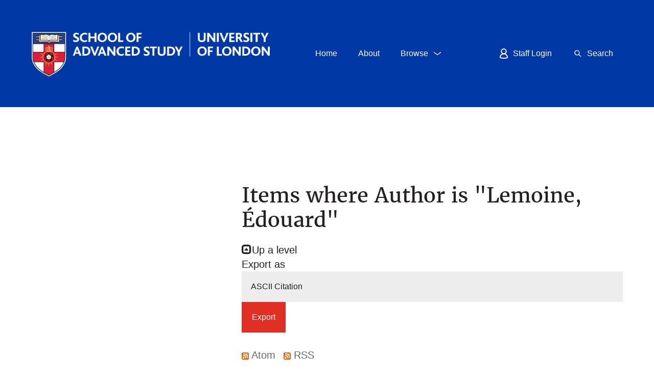

--- FILE ---
content_type: text/html; charset=utf-8
request_url: https://sas-space.sas.ac.uk/view/creators/Lemoine=3A=C9douard=3A=3A.html
body_size: 8689
content:
<!DOCTYPE html PUBLIC "-//W3C//DTD XHTML 1.0 Transitional//EN" "http://www.w3.org/TR/xhtml1/DTD/xhtml1-transitional.dtd">
<html xmlns="http://www.w3.org/1999/xhtml" class="nmk-html" lang="en-GB">
	<head>
    <!-- Google tag (gtag.js) -->
    <script async="async" src="https://www.googletagmanager.com/gtag/js?id=G-D4JKDT59PB">// <!-- No script --></script>
    <script> window.dataLayer = window.dataLayer || []; function gtag(){dataLayer.push(arguments);} gtag('js', new Date());
            gtag('config', 'G-D4JKDT59PB');
    </script>
        
         <meta http-equiv="X-UA-Compatible" content="IE=edge" />
         <!--<meta http-equiv="Content-Security-Policy" content="default-src 'self' 'unsafe-inline' 'unsafe-eval' *.jquery.com *.bootstrapcdn.com *.google-analytics.com *.gstatic.com *.rawgit.com *.jsdelivr.net api.senatehouselibrary.ac.uk"/>-->
         <meta http-equiv="Content-Security-Policy" content="default-src 'self' 'unsafe-inline' code.jquery.com maxcdn.bootstrapcdn.com stackpath.bootstrapcdn.com ssl.google-analytics.com www.gstatic.com cdn.rawgit.com cdn.jsdelivr.net api.senatehouselibrary.ac.uk s7.addthis.com" />
		<title>
			Items where Author is "Lemoine, Édouard"
			-
			SAS-Space
		</title>
		<link rel="icon" href="/favicon.ico" type="image/vnd.microsoft.icon" />
        <link rel="shortcut icon" href="/favicon.ico" type="image/vnd.microsoft.icon" />
                
        <script src="https://code.jquery.com/jquery-3.6.0.min.js" integrity="sha256-/xUj+3OJU5yExlq6GSYGSHk7tPXikynS7ogEvDej/m4=" crossorigin="anonymous">// <!-- No script --></script>
    


		<!-- Addition CSS to make bootstrap fit eprints -->
		<link rel="stylesheet" href="/bootstrap_assets/Styles/main.css" />
		<link rel="stylesheet" href="/bootstrap_assets/Styles/bs_overrides.css" />
		<link rel="stylesheet" href="/bootstrap_assets/Styles/ep_overrides.css" />
		<!-- bootstrap_import -->
		
            <link rel="stylesheet" href="https://maxcdn.bootstrapcdn.com/bootstrap/3.3.7/css/bootstrap.min.css" integrity="sha384-BVYiiSIFeK1dGmJRAkycuHAHRg32OmUcww7on3RYdg4Va+PmSTsz/K68vbdEjh4u" crossorigin="anonymous" />
            <script src="https://stackpath.bootstrapcdn.com/bootstrap/3.4.1/js/bootstrap.min.js" integrity="sha384-aJ21OjlMXNL5UyIl/XNwTMqvzeRMZH2w8c5cRVpzpU8Y5bApTppSuUkhZXN0VxHd" crossorigin="anonymous">// <!-- No script --></script>
        
        <!-- /bootstrap_import -->

		<link rel="Top" href="https://sas-space.sas.ac.uk/" />
    <link rel="Sword" href="https://sas-space.sas.ac.uk/sword-app/servicedocument" />
    <link rel="SwordDeposit" href="https://sas-space.sas.ac.uk/id/contents" />
    <link rel="Search" type="text/html" href="http://sas-space.sas.ac.uk/cgi/search" />
    <link rel="Search" type="application/opensearchdescription+xml" href="http://sas-space.sas.ac.uk/cgi/opensearchdescription" title="SAS-Space" />
    <script type="text/javascript" src="https://www.gstatic.com/charts/loader.js"><!--padder--></script><script type="text/javascript">
// <![CDATA[
google.load("visualization", "48", {packages:["corechart", "geochart"]});
// ]]></script><script type="text/javascript">
// <![CDATA[
var eprints_http_root = "https:\/\/sas-space.sas.ac.uk";
var eprints_http_cgiroot = "https:\/\/sas-space.sas.ac.uk\/cgi";
var eprints_oai_archive_id = "sas-space.sas.ac.uk";
var eprints_logged_in = false;
// ]]></script>
    <style type="text/css">.ep_logged_in { display: none }</style>
    <link rel="stylesheet" type="text/css" href="/style/auto-3.3.16.css?ug-2022-q2" />
    <script type="text/javascript" src="/javascript/auto-3.3.16.js"><!--padder--></script>
    <!--[if lte IE 6]>
        <link rel="stylesheet" type="text/css" href="/style/ie6.css" />
   <![endif]-->
    <meta name="Generator" content="EPrints 3.3.16" />
    <meta http-equiv="Content-Type" content="text/html; charset=UTF-8" />
    <meta http-equiv="Content-Language" content="en" />
    

		<meta name="theme-color" content="#fff" />


		<!-- Boostrap -->
		<meta name="viewport" content="width=device-width, initial-scale=1,maximum-scale=1, user-scalable=no" />

		<!-- jQuery-observe (https://github.com/kapetan/jquery-observe). Solution for DOM changes that create buttons -->
        <script src="https://cdn.rawgit.com/kapetan/jquery-observe/master/jquery-observe.js" integrity="sha256-cOh3vhfA6Je+uhR87u9j8ZInpUEnbW+jErMg94g3E4w=" crossOrigin="anonymous">// <!-- No script --></script>

		 <!-- Expander -->
		<script src="/bootstrap_assets/Scripts/jquery.expander.min.js">// <!-- No script --></script>

                
    
                
    
		<!--  This is where the bootstrap theme for customisation goes -->
		<!--link rel="stylesheet" href="{$config{rel_path}}/bootstrap_assets/Styles/BS_theme/default-bootstrap-theme.css" /-->
		<style type="text/css">
                
        <!-- /* some CSS for branding header could go here, though the main CSS files would make more sense */ -->
	
        </style>
        <!--override heading sizes /-->
        <style type="text/css">
               h1, .o-type-h1 { font-size: 1.875rem; line-height: 1.2; }   
            @media all and (min-width: 720px) { h1, .o-type-h1 { font-size: 1.4rem; } }
            @media all and (min-width: 1024px) { h1, .o-type-h1 { font-size: 1.66667rem; } }
            @media all and (min-width: 1280px) { h1, .o-type-h1 { font-size: 2rem; } }

                h2, .o-type-h2 { font-size: 1.25rem; }
            @media all and (min-width: 720px) { h2, .o-type-h2 { font-size: 1.11111rem; } }
            @media all and (min-width: 1024px) { h2, .o-type-h2 { font-size: 1.25rem; } }
            @media all and (min-width: 1280px) { h2, .o-type-h2 { font-size: 1.5rem; } }

                h3, .o-type-h3 { font-size: 1rem; }
            @media all and (min-width: 720px) { h3, .o-type-h3 { font-size: 0.88889rem; } }
            @media all and (min-width: 1024px) { h3, .o-type-h3 { font-size: 0.9rem; } }
            @media all and (min-width: 1280px) { h3, .o-type-h3 { font-size: 1rem; } }

        </style>

	</head>
	<body class="nmk-body">
		<script>
                        jQuery('body').append('<div id="blocker"></div>');
                </script>
		

<!-- -->
		<!-- <header>
			<div id="branding_header">
				<epc:phrase ref="bootstrap/branding_header:htmlTop"/>
			</div>
			<div class="clearfix"></div>
			<div id="eprints_header">
				<epc:phrase ref="bootstrap/branding_header:htmlBottom"/>
			</div>
		</header> -->
		

    <div class="svg-symbols" style="display:none; height:0px">
    <!--?xml version="1.0" encoding="utf-8"?--><svg><symbol viewBox="0 0 22 22" id="sprite-icon-arrow-right"><path d="M20 11.8H2c-.4 0-.8-.3-.8-.8s.3-.8.8-.8h18c.4 0 .8.3.8.8s-.4.8-.8.8z"></path><path d="M14.7 17.1c-.2 0-.4-.1-.5-.2-.3-.3-.3-.8 0-1.1L19 11l-4.8-4.8c-.3-.3-.3-.8 0-1.1s.8-.3 1.1 0l5.3 5.3c.3.3.3.8 0 1.1l-5.3 5.3c-.2.2-.4.3-.6.3z"></path></symbol><symbol viewBox="0 0 22 22" id="sprite-icon-chevron-down"><path d="M11 14.5c-.2 0-.3-.1-.5-.2l-7-5.5c-.3-.2-.3-.7-.1-1 .3-.3.7-.4 1.1-.1l6.5 5.2 6.5-5.2c.3-.3.8-.2 1.1.1.3.3.2.8-.1 1.1l-7 5.5c-.2.1-.3.1-.5.1z"></path></symbol><symbol viewBox="0 0 22 22" id="sprite-icon-chevron-up"><title>sprite-icon-chevron-up</title><path d="M11 7.52a1.06 1.06 0 0 1 .5.2l7 5.5a.76.76 0 0 1 .1 1 .78.78 0 0 1-1.1.1L11 9.12l-6.5 5.2a.78.78 0 1 1-1-1.2l7-5.5a.9.9 0 0 1 .5-.1z"></path></symbol><symbol viewBox="0 0 22 22" id="sprite-icon-cross"><path d="M12.1 11l5.5-5.5c.3-.3.3-.8 0-1.1s-.8-.3-1.1 0L11 9.9 5.5 4.5c-.3-.3-.8-.3-1.1 0s-.3.8 0 1.1L9.9 11l-5.5 5.5c-.3.3-.3.8 0 1.1.1.1.3.2.5.2s.4-.1.5-.2l5.5-5.5 5.5 5.5c.1.1.3.2.5.2s.4-.1.5-.2c.3-.3.3-.8 0-1.1L12.1 11z"></path></symbol><symbol viewBox="0 0 22 22" id="sprite-icon-download"><path d="M10.8 16c-.4 0-.8-.3-.8-.8V2.8c0-.4.3-.8.8-.8s.8.3.8.8v12.5c0 .4-.3.7-.8.7z"></path><path d="M10.8 16.1c-.2 0-.4-.1-.5-.2l-4-4c-.3-.3-.3-.8 0-1.1s.8-.3 1.1 0l3.5 3.5 3.5-3.5c.3-.3.8-.3 1.1 0s.3.8 0 1.1l-4 4c-.3.1-.5.2-.7.2zM16.3 19.3h-11c-.4 0-.8-.3-.8-.8s.3-.8.8-.8h11c.4 0 .8.3.8.8s-.3.8-.8.8z"></path></symbol><symbol viewBox="0 0 20 15" id="sprite-icon-email"><title>Email icon</title><g><path d="M0 0v2.983l10 6.364 10-6.364V0z"></path><path d="M10.646 10.964c-.13.083-.17.125-.318.125s-.461-.042-.591-.125L0 4.872V15h20V4.872l-9.355 6.092z"></path></g></symbol><symbol viewBox="0 0 22 22" id="sprite-icon-external"><path d="M20 2c.3.3.3.8 0 1.1L11.1 12c-.3.3-.8.3-1.1 0s-.3-.8 0-1.1L18.9 2c.3-.2.8-.2 1.1 0z"></path><path d="M20 2c.1.1.2.3.2.5v5.7c0 .4-.3.7-.7.7-.4 0-.7-.3-.7-.7V3.3h-4.9c-.5 0-.9-.3-.9-.8s.3-.7.7-.7h5.7c.3 0 .4.1.6.2z"></path><g><path d="M16.7 17.7H5c-.4 0-.8-.3-.8-.8V5.2c0-.2.1-.4.2-.5s.4-.2.6-.2h8c.4 0 .8.3.8.8s-.4.7-.8.7H5.7v10.3H16V9c0-.4.3-.7.8-.7.4 0 .8.3.8.8v8c-.1.3-.5.6-.9.6z"></path></g></symbol><symbol viewBox="0 0 22 22" id="sprite-icon-hamburger"><path d="M18 11.8H4c-.4 0-.8-.3-.8-.8s.3-.8.8-.8h14c.4 0 .8.3.8.8s-.4.8-.8.8zM18 7.8H4c-.4 0-.8-.4-.8-.8s.4-.8.8-.8h14c.4 0 .8.3.8.8s-.4.8-.8.8zM18 15.8H4c-.4 0-.8-.3-.8-.8s.3-.8.8-.8h14c.4 0 .8.3.8.8s-.4.8-.8.8z"></path></symbol><symbol viewBox="0 0 22 22" id="sprite-icon-minus"><path d="M20.5 12h-19c-.6 0-1-.4-1-1s.4-1 1-1h19c.6 0 1 .4 1 1s-.4 1-1 1z"></path></symbol><symbol viewBox="0 0 22 22" id="sprite-icon-plus"><path d="M11 20.2c-.4 0-.8-.3-.8-.8v-17c0-.4.3-.8.8-.8s.8.3.8.8v17c0 .5-.4.8-.8.8z"></path><path d="M19.5 11.8h-17c-.4 0-.8-.3-.8-.8s.3-.8.8-.8h17c.4 0 .8.3.8.8s-.4.8-.8.8z"></path></symbol><symbol viewBox="0 0 20 17" id="sprite-icon-print"><title>Print icon</title><g><path d="M5 0v4H0v10h3v-4h14v4h3V4h-5V0z"></path><path d="M5.062 16.854h10v-5h-10z"></path></g></symbol><symbol id="sprite-icon-rss-feed" viewBox="0 0 8 8"><title>RSS feed icon</title><style>.atbutton,.atsymbol{stroke:none;fill:orange}.atsymbol{fill:#fff}</style><rect class="atbutton" width="8" height="8" rx="1.5"></rect><circle class="atsymbol" cx="2" cy="6" r="1"></circle><path class="atsymbol" d="M1 4a3 3 0 0 1 3 3h1a4 4 0 0 0-4-4z"></path><path class="atsymbol" d="M1 2a5 5 0 0 1 5 5h1a6 6 0 0 0-6-6z"></path></symbol><symbol viewBox="0 0 22 22" id="sprite-icon-search"><path d="M18 17l-4.3-4.3c.7-.9 1.1-2.1 1.1-3.4 0-3.1-2.5-5.6-5.6-5.6-3.1 0-5.6 2.5-5.6 5.6 0 3.1 2.5 5.6 5.6 5.6 1.3 0 2.4-.4 3.4-1.1L17 18c.1.1.3.2.5.2s.4-.1.5-.2c.3-.3.3-.7 0-1zM5.2 9.3c0-2.2 1.8-4.1 4.1-4.1 2.2 0 4.1 1.8 4.1 4.1 0 2.2-1.8 4.1-4.1 4.1-2.2 0-4.1-1.8-4.1-4.1z"></path></symbol><symbol viewBox="0 0 22 22" id="sprite-icon-social-facebook"><path d="M12.5 20.9v-9h3l.5-3.5h-3.5V6.1c0-1 .3-1.7 1.7-1.7h1.9V1.2c-.3 0-1.4-.1-2.7-.1-2.7 0-4.5 1.6-4.5 4.6v2.6h-3v3.5h3v9h3.6"></path></symbol><symbol viewBox="0 0 22 22" id="sprite-icon-social-instagram"><path d="M11 14.2c-1.7 0-3.2-1.4-3.2-3.2S9.3 7.8 11 7.8c1.7 0 3.2 1.4 3.2 3.2s-1.5 3.2-3.2 3.2zm0-8.1c-2.7 0-4.9 2.2-4.9 4.9s2.2 4.9 4.9 4.9 4.9-2.2 4.9-4.9-2.2-4.9-4.9-4.9zm6.2-.2c0 .6-.5 1.1-1.1 1.1-.6 0-1.1-.5-1.1-1.1 0-.6.5-1.1 1.1-1.1.6 0 1.1.5 1.1 1.1"></path><path d="M18.7 14.8c0 .9-.2 1.4-.3 1.8-.2.4-.4.8-.7 1.1-.3.3-.6.5-1.1.7-.3.1-.8.3-1.8.3s-1.3.1-3.8.1-2.8 0-3.8-.1c-.9 0-1.4-.2-1.8-.3-.4-.2-.8-.4-1.1-.7-.3-.3-.5-.7-.7-1.1-.1-.3-.3-.8-.3-1.8s-.1-1.3-.1-3.8 0-2.8.1-3.8c0-.9.2-1.4.3-1.8.2-.4.4-.8.7-1.1.3-.3.7-.5 1.1-.7.3-.1.8-.3 1.8-.3s1.3-.1 3.8-.1 2.8 0 3.8.1c.9 0 1.4.2 1.8.3.4.2.8.4 1.1.7.3.3.5.7.7 1.1.1.3.3.8.3 1.8s.1 1.3.1 3.8 0 2.8-.1 3.8zm1.7-7.7c0-1-.2-1.7-.4-2.3-.2-.6-.6-1.2-1.1-1.7-.5-.5-1.1-.9-1.7-1.1-.6-.2-1.3-.4-2.3-.4-1 0-1.3-.1-3.9-.1s-2.9 0-3.9.1c-1 0-1.7.2-2.3.4-.6.2-1.2.6-1.7 1.1-.5.5-.9 1.1-1.1 1.7-.2.6-.4 1.3-.4 2.3 0 1-.1 1.3-.1 3.9s0 2.9.1 3.9c0 1 .2 1.7.4 2.3.2.6.6 1.2 1.1 1.7.5.5 1.1.9 1.7 1.1.6.2 1.3.4 2.3.4 1 0 1.3.1 3.9.1s2.9 0 3.9-.1c1 0 1.7-.2 2.3-.4.6-.2 1.2-.6 1.7-1.1.5-.5.9-1.1 1.1-1.7.2-.6.4-1.3.4-2.3 0-1 .1-1.3.1-3.9s0-2.9-.1-3.9z"></path></symbol><symbol viewBox="0 0 22 22" id="sprite-icon-social-linkedin"><path d="M4.6 2.5c1.1 0 2 .9 2 2s-.9 2-2 2-2-.9-2-2c-.1-1.1.8-2 2-2zm-1.8 17h3.5V8.2H2.8v11.3zM8.5 8.2h3.4v1.5c.5-.9 1.6-1.8 3.3-1.8 3.6 0 4.2 2.3 4.2 5.4v6.2H16V14c0-1.3 0-3-1.8-3s-2.1 1.4-2.1 2.9v5.6H8.5V8.2"></path></symbol><symbol viewBox="0 0 22 22" id="sprite-icon-social-twitter"><path d="M7.3 19.2c7.6 0 11.7-6.3 11.7-11.7V7c.8-.6 1.5-1.3 2.1-2.1-.7.3-1.5.5-2.4.6.9-.5 1.5-1.3 1.8-2.3-.8.5-1.7.8-2.6 1-.8-.8-1.8-1.3-3-1.3-2.3 0-4.1 1.8-4.1 4.1 0 .3 0 .6.1.9-3.5-.2-6.5-1.8-8.5-4.3-.4.6-.6 1.3-.6 2.1 0 1.4.7 2.7 1.8 3.4-.6 0-1.3-.2-1.8-.5v.1c0 2 1.4 3.7 3.3 4-.3.1-.7.1-1.1.1-.3 0-.5 0-.8-.1.5 1.6 2 2.8 3.8 2.9-1.4 1.1-3.2 1.8-5.1 1.8-.3 0-.7 0-1-.1 1.9 1.2 4 1.9 6.4 1.9"></path></symbol><symbol viewBox="0 0 22 22" id="sprite-icon-social-youtube"><path d="M8.7 13.9V7.7l5.9 3.1-5.9 3.1zm13.1-7.3s-.2-1.5-.9-2.2c-.8-.9-1.8-.9-2.2-.9-3.1-.2-7.7-.2-7.7-.2s-4.6 0-7.7.2c-.4 0-1.4 0-2.2.9-.7.7-.9 2.2-.9 2.2S0 8.4 0 10.2v1.7c0 1.8.2 3.6.2 3.6s.2 1.5.9 2.2c.8.9 1.9.8 2.4.9 1.8.2 7.5.2 7.5.2s4.6 0 7.7-.2c.4-.1 1.4-.1 2.2-.9.7-.7.9-2.2.9-2.2s.2-1.8.2-3.6v-1.7c0-1.8-.2-3.6-.2-3.6z"></path></symbol><symbol viewBox="0 0 20 18" id="sprite-icon-twitter"><title>twitter</title><path d="M6.276 17.157c7.576 0 11.718-6.276 11.718-11.718 0-.178-.003-.356-.012-.532a8.383 8.383 0 0 0 2.055-2.133 8.23 8.23 0 0 1-2.365.649 4.136 4.136 0 0 0 1.811-2.278 8.264 8.264 0 0 1-2.615 1A4.12 4.12 0 0 0 9.849 5.9 11.692 11.692 0 0 1 1.36 1.596a4.115 4.115 0 0 0 1.275 5.498A4.09 4.09 0 0 1 .77 6.58v.052a4.12 4.12 0 0 0 3.303 4.038 4.139 4.139 0 0 1-1.86.07 4.122 4.122 0 0 0 3.848 2.861 8.263 8.263 0 0 1-5.115 1.763c-.333 0-.66-.019-.983-.057a11.657 11.657 0 0 0 6.313 1.85"></path></symbol><symbol viewBox="0 0 12.5 15.43" id="sprite-icon-user"><path fill="none" stroke="#ffffff" stroke-width="1.5px" d="M9.92,4.42A3.67,3.67,0,1,1,6.25.75,3.67,3.67,0,0,1,9.92,4.42Z"></path><path fill="none" stroke="#ffffff" stroke-width="1.5px" d="M11.75,13.58s-.09,1.12-5.5,1.1-5.5-1.1-5.5-1.1a5.5,5.5,0,1,1,11,0Z"></path></symbol></svg></div>

  
		<header class="c-header c-header--sas">
      <div class="[ o-container ] c-header__group">
			  <div class="c-brand c-header__brand c-header__brand--sas">
					<a href="https://www.sas.ac.uk/" title="Home" rel="home">
  <!--                        <object data="/images/uol-sas-logo.svg" type="image/svg+xml">   -->
                              <img src="/images/uol-sas-logo.png" alt="School of Advanced Study, University of London" />
   <!--                          </object>  -->
					</a>
			  </div>
			  <h2 class="visually-hidden" id="block-small-navigation-menu-menu">Small Navigation Menu</h2>
				<div class="c-header__toggles c-header__toggles--sas">
					<nav class="c-menu c-menu--top" role="navigation">
					  <ul class="menu menu--flex">
							<li class="menu-item">
								<a class="c-button c-button--unboxed -button-blue -button-gap" href="/">
									<span class="menu-item__label">Home</span>
								</a>
							</li>
							<li class="menu-item">
								<a class="c-button c-button--unboxed -button-blue -button-gap" href="/about/">
									<span class="menu-item__label">About</span>
								</a>
							</li>
							<li class="menu-item menu-item--expanded">
								<a class="c-button c-button--unboxed -button-blue -button-gap js-dropdown-btn" data-dropdown="js-dropdown-alumni" href="javascript:void(0);">
									<span class="menu-item__label">Browse</span>
									<span class="c-button__icon">
			<svg viewBox="0 0 22 22" class="o-icon o-icon--chevron-down" width="100%" height="100%"><path d="M11 14.5c-.2 0-.3-.1-.5-.2l-7-5.5c-.3-.2-.3-.7-.1-1 .3-.3.7-.4 1.1-.1l6.5 5.2 6.5-5.2c.3-.3.8-.2 1.1.1.3.3.2.8-.1 1.1l-7 5.5c-.2.1-.3.1-.5.1z"></path></svg>
<!--
                    <svg class="o-icon o-icon-chevron-down">
                      <use xlink:href="{$config{http_url}}#sprite-icon-chevron-down"></use>
                    </svg>
-->
									</span>
								</a>
								<div class="c-header__dropdown c-header__dropdown--sas -is-hidden js-dropdown-alumni">
									<div class="menu-sub-wrapper">
										<ul class="menu menu--layout">
											<li class="menu-item menu-item--collapsed">
												<a class="menu-item__link" href="https://sas-space.sas.ac.uk/view/year/">
													<span class="menu-item__label">Browse By Year</span>
												</a>
											</li>
											<li class="menu-item menu-item--collapsed">
												<a class="menu-item__link" href="https://sas-space.sas.ac.uk/view/subjects/">
													<span class="menu-item__label">Browse By Subject</span>
												</a>
											</li>
											<li class="menu-item menu-item--collapsed">
												<a class="menu-item__link" href="https://sas-space.sas.ac.uk/view/divisions/">
													<span class="menu-item__label">Browse By Institute</span>
												</a>
											</li>
											<li class="menu-item menu-item--collapsed">
												<a class="menu-item__link" href="https://sas-space.sas.ac.uk/view/creators/">
													<span class="menu-item__label">Browse By Author</span>
												</a>
											</li>
											<li class="menu-item menu-item--collapsed">
												<a class="menu-item__link" href="https://sas-space.sas.ac.uk/view/collections/">
													<span class="menu-item__label">Browse By Collections</span>
												</a>
											</li>
										</ul>
									</div>
								</div>
							</li>
						</ul>
					</nav>
				</div>
				<h2 class="visually-hidden" id="block-primary-menu-menu">Primary Menu</h2>
				<div class="c-header__hamburger c-header__hamburger--sas">
					<a class="c-button c-button--boxed-to-unboxed -button-blue js-not-logged-in" href="https://sas-space.sas.ac.uk/cgi/users/home">
						<span class="c-button__icon">
							<svg viewBox="0 0 12.5 15.43" id="sprite-icon-user" width="100%" height="100%" class="o-icon o-icon-user"><path fill="none" stroke="#ffffff" stroke-width="1.5px" d="M9.92,4.42A3.67,3.67,0,1,1,6.25.75,3.67,3.67,0,0,1,9.92,4.42Z"></path><path fill="none" stroke="#ffffff" stroke-width="1.5px" d="M11.75,13.58s-.09,1.12-5.5,1.1-5.5-1.1-5.5-1.1a5.5,5.5,0,1,1,11,0Z"></path></svg>
<!--
              <svg class="o-icon o-icon-user">
                <use href="#sprite-icon-user"></use>
              </svg>
-->
						</span>
						<span class="c-button__label">Staff Login</span>
					</a>
					<a class="c-button c-button--boxed-to-unboxed -button-blue js-dropdown-btn js-logged-in" data-dropdown="js-dropdown-hamburger" href="javascript:void(0);">
						<span class="c-button__icon">
		<svg viewBox="0 0 22 22" id="sprite-icon-hamburger" width="100%" height="100%" class="o-icon o-icon-hamburger"><path d="M18 11.8H4c-.4 0-.8-.3-.8-.8s.3-.8.8-.8h14c.4 0 .8.3.8.8s-.4.8-.8.8zM18 7.8H4c-.4 0-.8-.4-.8-.8s.4-.8.8-.8h14c.4 0 .8.3.8.8s-.4.8-.8.8zM18 15.8H4c-.4 0-.8-.3-.8-.8s.3-.8.8-.8h14c.4 0 .8.3.8.8s-.4.8-.8.8z"></path></svg>
<!--
              <svg class="o-icon o-icon-hamburger">
                <use href="#sprite-icon-hamburger"></use>
              </svg>
-->
						</span>
						<span class="c-button__label">Menu</span>
					</a>
					<div class="c-header__dropdown c-header__dropdown--sas -is-hidden js-dropdown-hamburger">
						<nav class="c-menu c-menu--primary" role="navigation">
							<div class="c-menu__drilldown c-menu__drilldown--sas">
								<div class="menu-sub-wrapper js-drilldown-container">
									<ul class="menu menu--layout menu--sas js-drilldown-root">
										<li class="menu-item menu-item--level-0 -menu-hidden-on-desktop">
											<a class="menu-item__link" href="/">
												<span class="menu-item__label">Home</span>
											</a>
										</li>
										<li class="menu-item menu-item--level-0 -menu-hidden-on-desktop">
											<a class="menu-item__link" href="/about/">
												<span class="menu-item__label">About</span>
											</a>
										</li>
										<li class="menu-item menu-item--level-0 -menu-hidden-on-desktop">
											<a class="menu-item__link" href="javascript:void(0);">
												<span class="menu-item__label">Browse</span>
												<span class="menu-item__icon">
                                                    <!--<svg class="o-icon o-icon-arrow-right -icon-medium">
							              <use href="#sprite-icon-arrow-right"></use>
                                        </svg> -->
                                                <svg viewBox="0 0 22 22" id="sprite-icon-arrow-right" class="o-icon o-icon-arrow-right -icon-medium" width="100%" height="100%"><path d="M20 11.8H2c-.4 0-.8-.3-.8-.8s.3-.8.8-.8h18c.4 0 .8.3.8.8s-.4.8-.8.8z"></path><path d="M14.7 17.1c-.2 0-.4-.1-.5-.2-.3-.3-.3-.8 0-1.1L19 11l-4.8-4.8c-.3-.3-.3-.8 0-1.1s.8-.3 1.1 0l5.3 5.3c.3.3.3.8 0 1.1l-5.3 5.3c-.2.2-.4.3-.6.3z"></path></svg>
												</span>
											</a>
											<div class="menu-sub-wrapper">
												<ul class="menu menu--layout">
													<li class="menu-item">
														  <a class="menu-item__link" href="https://sas-space.sas.ac.uk/view/year/">
													    <span class="menu-item__label">Browse By Year</span>
													  </a>
													</li>
													<li class="menu-item">
													  <a class="menu-item__link" href="https://sas-space.sas.ac.uk/view/subjects/">
													    <span class="menu-item__label">Browse By Subject</span>
													  </a>
													</li>
													<li class="menu-item">
													  <a class="menu-item__link" href="https://sas-space.sas.ac.uk/view/divisions/">
													    <span class="menu-item__label">Browse By Institute</span>
													  </a>
													</li>
													<li class="menu-item">
													  <a class="menu-item__link" href="https://sas-space.sas.ac.uk/view/creators/">
													    <span class="menu-item__label">Browse By Author</span>
													  </a>
													</li>
													<li class="menu-item">
													  <a class="menu-item__link" href="https://sas-space.sas.ac.uk/view/collections/">
													    <span class="menu-item__label">Browse By Collections</span>
													  </a>
													</li>
												</ul>
											</div>
										</li>
									</ul>
									
      <ul>
        <li>
          <a href="https://sas-space.sas.ac.uk/cgi/users/home">Staff Login</a>
        </li>
      </ul>
    
								</div>
							</div>
						</nav>
					</div>
        </div>
        <div class="c-header__search">
          <a class="c-button c-button--boxed-to-unboxed -button-blue js-dropdown-btn" data-dropdown="js-dropdown-search" href="javascript:void(0);">
            <span class="c-button__icon">
              <svg class="o-icon o-icon--search">
                <use href="#sprite-icon-search"></use>
              </svg>
            </span>
            <span class="c-button__label ">Search</span>
          </a>
          <div class="c-header__dropdown c-header__dropdown--sas -is-hidden js-dropdown-search">
            <div class="[ o-box ] c-search">
              <form class="c-search__form" role="search" method="get" accept-charset="utf-8" action="/cgi/search">
                <div class="c-search__input-group">
                  <div class="form-item form-item-search">
                    <label class="visually-hidden" for="search-field">Search terms</label>
                    <input type="search" class="form-search js-search-field" id="search-field" name="q" placeholder="Search the repository" />
                    <input type="hidden" name="_action_search" value="Search" />
                    <input type="hidden" name="_order" value="bytitle" />
                    <input type="hidden" name="basic_srchtype" value="ALL" />
                    <input type="hidden" name="_satisfyall" value="ALL" />
                  </div>
                  <div class="form-actions">
                    <button class="c-button c-button--icon-only -button-on-dark" value="Search" type="submit" name="_action_search" href="javascript:void(0);">
                      <span class="c-button__label visually-hidden">Search</span>
                      <span class="c-button__icon">
                        <svg class="o-icon o-icon--search">
                          <use href="#sprite-icon-search"></use>
                        </svg>
                      </span>
                    </button>
                  </div>
                </div>
              </form>
              <div class="c-search__cta">
                <a href="/cgi/search/advanced" class="">Advanced Search</a>
              </div>
            </div>
          </div>
        </div>
			</div>
		</header>

		<div id="main_page" class="o-container">
			<nav class="col-md-2">
				
      <ul>
        <li>
          <a href="https://sas-space.sas.ac.uk/cgi/users/home">Staff Login</a>
        </li>
      </ul>
    
			</nav>
			<aside class="o-column-side"></aside>
			<main id="page" class="o-main o-column-main">
				<h1 class="">
					Items where Author is "<span class="person_name">Lemoine, Édouard</span>"
				</h1>
				<a href="./"><img src="/style/images/multi_up.png" border="0" />Up a level</a><form method="get" accept-charset="utf-8" action="https://sas-space.sas.ac.uk/cgi/exportview">
<table width="100%"><tr>
  <td align="left">Export as <select name="format"><option value="Text">ASCII Citation</option><option value="BibTeX">BibTeX</option><option value="CrossrefXML">Crossref XML</option><option value="DC">Dublin Core extended for Altmetrics</option><option value="XML">EP3 XML</option><option value="EndNote">EndNote</option><option value="HTML">HTML Citation</option><option value="JSON">JSON</option><option value="METS">METS</option><option value="CSV">Multiline CSV</option><option value="Ids">Object IDs</option><option value="ContextObject">OpenURL ContextObject</option><option value="RDFNT">RDF+N-Triples</option><option value="RDFN3">RDF+N3</option><option value="RDFXML">RDF+XML</option><option value="Refer">Refer</option><option value="RIS">Reference Manager</option></select><input name="_action_export_redir" type="submit" class="ep_form_action_button" value="Export" /><input name="view" id="view" value="creators" type="hidden" /><input name="values" id="values" value="Lemoine=3A=C9douard=3A=3A" type="hidden" /></td>
  <td align="right"> <span class="ep_search_feed"><a href="https://sas-space.sas.ac.uk/cgi/exportview/creators/Lemoine=3A=C9douard=3A=3A/Atom/Lemoine=3A=C9douard=3A=3A.xml"><img src="/style/images/feed-icon-14x14.png" alt="[feed]" border="0" /> Atom</a></span> <span class="ep_search_feed"><a href="https://sas-space.sas.ac.uk/cgi/exportview/creators/Lemoine=3A=C9douard=3A=3A/RSS2/Lemoine=3A=C9douard=3A=3A.xml"><img src="/style/images/feed-icon-14x14.png" alt="[feed]" border="0" /> RSS</a></span></td>
</tr>
<tr>
  <td align="left" colspan="2">
    
  </td>
</tr>
</table>

</form><div class="ep_view_page ep_view_page_view_creators"><div class="ep_view_group_by">Group by: <span class="ep_view_group_by_current">Item Type</span> | <a href="Lemoine=3A=C9douard=3A=3A.default.html">No Grouping</a></div><div class="ep_view_jump ep_view_creators_type_jump"><div class="ep_view_jump_to">Jump to: <a href="#group_article">Article</a></div></div><div class="ep_view_blurb">Number of items: <strong>1</strong>.</div><a name="group_article"></a><h2>Article</h2><p>


    <span class="person_name">Lemoine, Édouard</span>
  


(1836)

<a href="https://sas-space.sas.ac.uk/1833/"><em>ACADÉMIE ROYALE DE MUSIQUE.</em></a>


    
    
    
  


  


  


</p><div class="ep_view_timestamp">This list was generated on <strong>Thu Jan 22 02:14:49 2026 GMT</strong>.</div></div>
			</main>
		</div>

    <footer class="c-footer">
      <div class="region region--footer-first">
        <div class="c-footer__section c-footer__section--site-links">
          <div class="o-container c-footer__container">
						<div class="c-footer__uol-logo">
							<a class="" href="/" title="Home" rel="home">
                                <img src="/images/uol-sas-logo.png" alt="Home" width="374" />
							</a>
						</div>
            <!-- <div class="c-footer__eprints-container">
            	<a class="c-footer__eprints-logo" href="http://eprints.org/software/">
	    					<img alt="EPrints Logo" src="{$config{rel_path}}/images/eprints_logo_white.png" />
	  					</a>
							<span class="c-footer__eprints-about">
								<epc:phrase ref="template:about_eprints" />
							</span>
            </div> -->
						<div class="c-footer__login">
							<a class="c-button -button-on-dark js-not-logged-in" href="https://sas-space.sas.ac.uk/cgi/users/home">
								<span class="c-button__label ">Staff login</span>
							</a>
							<a class="c-button -button-on-dark js-logged-in" href="/cgi/logout">
								<span class="menu-item__label">Logout</span>
							</a>
						</div>
          </div>
        </div>
      </div>
      <div class="region region--footer-second">
        <div class="c-footer__section c-footer__section--legal-social-links">
          <div class="o-container c-footer__container">
            <div class="c-footer-menu c-footer-menu--legal">
              <ul class="c-footer-menu__list">
                <li class="c-footer-menu__item">
                  <a href="https://sas-space.sas.ac.uk/contact/" class="c-footer-menu__link">Contact Us</a>
                </li>
                <li class="c-footer-menu__item">
                  <a href="/accessibility.html" class="c-footer-menu__link">Accessibility</a>
                </li>
                <li class="c-footer-menu__item">
                  <a href="https://sas-space.sas.ac.uk/guidelines/" class="c-footer-menu__link">Guidelines for depositors</a>
                </li>
                <li class="c-footer-menu__item">
                  <a href="https://sas-space.sas.ac.uk/terms/" class="c-footer-menu__link">Cookies &amp; Terms of Use</a>
                </li>
                <li class="c-footer-menu__item">
                  <a href="https://sas-space.sas.ac.uk/takedown/" class="c-footer-menu__link">Takedown</a>
                </li>
                <li class="c-footer-menu__item">
                  <a href="https://www.london.ac.uk/about/policies/research-governance/open-access-policy" class="c-footer-menu__link">Open Access Policy</a>
                </li>
                <li class="c-footer-menu__item">
                  <a href="https://sas-space.sas.ac.uk/privacy/" class="c-footer-menu__link">Privacy</a>
                </li>
              </ul>
            </div>
          </div>
        </div>
      </div>
    </footer>

                
        


		<!-- Scripts to override some eprints defaults and allow the default bootstrap to style everything -->
		<script src="/bootstrap_assets/Scripts/buttons.js">// <!-- No script --></script>
		<script src="/bootstrap_assets/Scripts/menu.js">// <!-- No script --></script>
		<script src="/bootstrap_assets/Scripts/forms.js">// <!-- No script --></script>

		<!--script src="https://rawgit.com/UEL-LLS/eprints-jquery-scripts/master/ep_toolbox.js" /-->
		<script src="/bootstrap_assets/Scripts/workflow.js">// <!-- No script --></script>
		<script src="/bootstrap_assets/Scripts/workflow_icons.js">// <!-- No script --></script>

		<!-- script to make more things panels -->
		<script src="/bootstrap_assets/Scripts/ep_toolbox.js">// <!-- No script --></script>

		<!-- script to make the admin settings look better -->
		<script src="/bootstrap_assets/Scripts/admin_menus.js">// <!-- No script --></script>

		<!-- script to make the tabs above stuff look better -->
		<script src="/bootstrap_assets/Scripts/tabs.js">// <!-- No script --></script>


		<script src="/bootstrap_assets/Scripts/table-destroyer.js">// <!-- No script --></script>
		<script src="/bootstrap_assets/Scripts/ep_search_control.js">// <!-- No script --></script>
		<script src="/bootstrap_assets/Scripts/bazaar-styler.js">// <!-- No script --></script>
		<script src="/bootstrap_assets/Scripts/ep_warnings.js">// <!-- No script --></script>
		<script src="/bootstrap_assets/Scripts/adv_search.js">// <!-- No script --></script>

		<script>
			// Add classes to select elements
			jQuery(document).ready( function() {
				if (window.jQuery) {
					jQuery('select').addClass('form-select js-selectric');
				}
			});
		</script>


		<!-- important script to allow bootstrap.js to hide things, without Prototype getting upset and throwing a hissy fit. -->
		<!-- from https://gist.github.com/andyhausmann/56ae58af55b14ecd56df -->
		<script>
		jQuery(document).ready( function() {
			var isBootstrapEvent = false;
			if (window.jQuery) {
				var all = jQuery('*');
				jQuery.each(['hide.bs.dropdown',
					'hide.bs.collapse',
					'hide.bs.modal',
					'hide.bs.tooltip',
					'hide.bs.popover'], function(index, eventName) {
					all.on(eventName, function( event ) {
						isBootstrapEvent = true;
					});
				});
			}
			var originalHide = Element.hide;
			Element.addMethods({
				hide: function(element) {
					if(isBootstrapEvent) {
						isBootstrapEvent = false;
						return element;
					}
					return originalHide(element);
				}
			});
		});
		</script>
		<script>
			jQuery(document).ready(function() {
				jQuery('#blocker').remove();
			});
    </script>
	</body>
</html>